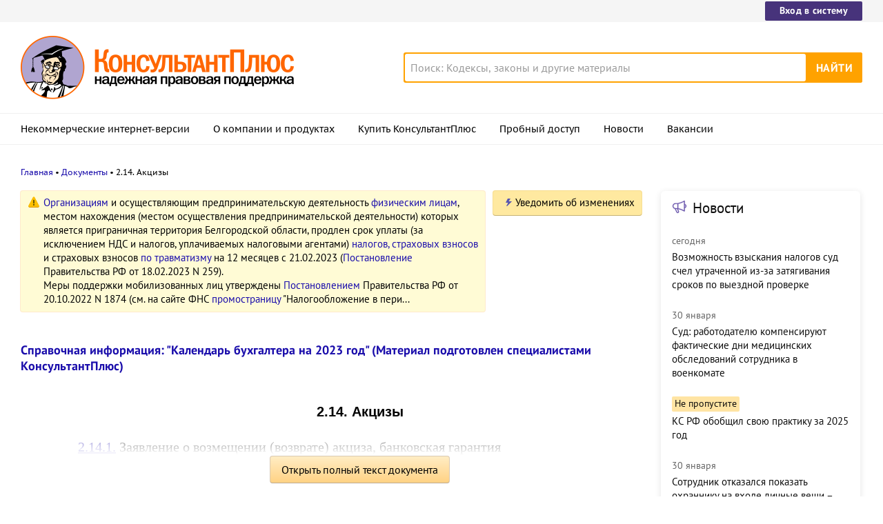

--- FILE ---
content_type: text/html; charset=UTF-8
request_url: https://www.consultant.ru/document/cons_doc_LAW_434934/a009981fd6966f82ba9792239cf9c187f8bb09fe/
body_size: 10529
content:
<!DOCTYPE html>
<html lang="ru-RU">
<head>
    <meta charset="UTF-8"/>
    <meta name="viewport" content="width=device-width, initial-scale=1"/>
    <meta name="format-detection" content="telephone=no">
    <meta http-equiv="X-UA-Compatible" content="IE=edge,chrome=1"/>
    <link rel="shortcut icon" href="/favicon.ico">
    <link rel="apple-touch-icon" sizes="180x180" href="/apple-touch-icon.png">
    <link rel="icon" type="image/png" href="/favicon-128x128.png" sizes="128x128">
    <link rel="icon" type="image/png" href="/favicon-32x32.png" sizes="32x32">
    <link rel="icon" type="image/png" href="/favicon-16x16.png" sizes="16x16">
    <link rel="manifest" href="/consultant.webmanifest">
    <meta name="theme-color" content="#ffffff">
    <title>2.14. Акцизы \ КонсультантПлюс</title>
    <meta name="csrf-param" content="_csrf">
<meta name="csrf-token" content="bud_0MmjK43l1fYFBKyhKsUBxuNT2Xdcj2Jj5cHrpBYK0Ci-kMZ9x4-6vW5C4ckHhmSZmQeuFj_oCFCv-L7MfA==">
    <meta name="backend-number" content="3">
<meta name="app-version" content="2025.4.1.62eb1791">
<meta name="description" content="2.14. Акцизы 2.14.1. Заявление о возмещении (возврате) акциза, банковская гарантия 2.14.2. Заявление в ходе проведения налогового мониторинга о возмещении (зачете, возврате) акциза, банковская гарантия 2.14.3. Уведомление о наступлении обстоятельств,...">
<meta name="robots" content="noarchive">
<link href="https://www.consultant.ru/document/cons_doc_LAW_434934/a009981fd6966f82ba9792239cf9c187f8bb09fe/" rel="canonical">
<link type="font/woff2" href="/static/client/dist/fonts/f2c2442761a05d538011f514f5be8c34.woff2" rel="preload" as="font" crossorigin>
<!--[if lte IE9]>
<link href="/static/client/dist/ie9-83d2d6e9fd245342f0c594317c4830fc.css" rel="stylesheet">
<![endif]-->
<link href="/static/document/dist/common-05d024470364dc73e6159466015d55ef.css" rel="stylesheet">
<link href="/static/document/dist/document-26235491b381a23847372daa59effc61.css" rel="stylesheet">
<!--[if lte IE9]>
<script src="/static/client/dist/ie9-34db5c8e68677b88ba44200fafd1e512.js"></script>
<![endif]-->
<script>var frontAppState = {"consUser":{"hasCommercialSPS":false,"userType":null,"userId":null},"universalLink":"https:\/\/login.consultant.ru\/link\/","currentDocument":{"base":"LAW","num":434934,"firstMark":104671},"notes":[],"backReferencedInfoLabels":[],"externalNews":[{"type":"externalNews","url":"\/legalnews\/30714\/","title":"Возможность взыскания налогов суд счел утраченной из-за затягивания сроков по выездной проверке","publishedAt":"сегодня","isImportant":false,"thumb":"https:\/\/storage.consultant.ru\/ondb\/thumbs\/202601\/31\/URtmnAD6pG-_yRxKNTgDdU60J6mtJpao.jpeg"},{"type":"externalNews","url":"\/legalnews\/30663\/","title":"Суд: работодателю компенсируют фактические дни медицинских обследований сотрудника в военкомате","publishedAt":"30 января","isImportant":false,"thumb":"https:\/\/storage.consultant.ru\/ondb\/thumbs\/202601\/27\/BtPV_RxuaLfC8Q_kSlCNqzHMJcX5_9va.jpeg"},{"type":"externalNews","url":"\/legalnews\/30711\/","title":"КС РФ обобщил свою практику за 2025 год","publishedAt":"30 января","isImportant":true,"thumb":"https:\/\/storage.consultant.ru\/ondb\/thumbs\/202601\/30\/ShiKlc_ixlTa06gVBD4u2GhYGAI_qpsw.jpeg"},{"type":"externalNews","url":"\/legalnews\/30693\/","title":"Сотрудник отказался показать охраннику на входе личные вещи – суды согласились с выговором","publishedAt":"30 января","isImportant":false,"thumb":"https:\/\/storage.consultant.ru\/ondb\/thumbs\/202601\/29\/4m_ecgVCCd-1PL_8om0Cv6lKz1KL5UHO.jpeg"},{"type":"externalNews","url":"\/legalnews\/30692\/","title":"Минфин: информацию, подтверждающую страну происхождения товара, включать в контракт необязательно","publishedAt":"30 января","isImportant":false,"thumb":"https:\/\/storage.consultant.ru\/ondb\/thumbs\/202601\/29\/1x2X54vIwRrLv3AS3ku6LPIeX56K92Mt.jpeg"},{"type":"externalNews","url":"\/legalnews\/30695\/","title":"ФНС обновила декларацию по НДС","publishedAt":"29 января","isImportant":false,"thumb":"https:\/\/storage.consultant.ru\/ondb\/thumbs\/202601\/29\/rkCsdUKioULcBac07qnCgyH5HcKiITEA.jpeg"}]};</script>    



</head>
<body>






<div class="top-links page-fields ">
    <div class="top-links__items width-container">
        <a href="https://login.consultant.ru/" class="button button_login button_login-top top-links__item">Вход в систему</a>
    </div>
</div>
<header class="header " id="header">
    <div class="header__inner width-container page-fields">
        <a class="logo logo_header header__logo" href="/"></a>        <div class="header__toggle"></div>
                    <form  action="/search/" class="search header__search" role="search">
    <input type="search" class="search__input" name="q" placeholder="Поиск: Кодексы, законы и другие материалы" value="" />
    <span class="search__clear"></span>
    <input type="submit" class="search__button font-bold" value="Найти" />
</form>
            </div>

            <nav role="navigation" class="main-nav page-fields font-caption ">
    <div class="main-nav__inner width-container">
        <ul class="main-nav__items">
            <li class="main-nav__item"><a href="//www.consultant.ru/online/" class="main-nav__link">Некоммерческие интернет-версии</a></li>
            <li class="main-nav__item"><a href="//www.consultant.ru/about/" class="main-nav__link">О компании и продуктах</a></li>
            <li class="main-nav__item"><a href="//www.consultant.ru/about/purchase/price/" class="main-nav__link nav-menu-buy-system">Купить КонсультантПлюс</a></li>
            <li class="main-nav__item"><a href="https://login.consultant.ru/demo-access/" class="main-nav__link nav-menu-demo-access">Пробный доступ</a></li>
            <li class="main-nav__item"><a href="/legalnews/" class="main-nav__link" target="_blank">Новости</a></li>
            <li class="main-nav__item"><a href="//www.consultant.ru/wanted/" class="main-nav__link">Вакансии</a></li>
        </ul>

        <div class="main-nav__login">
            <a href="https://login.consultant.ru/" class="button button_login button_login-nav">Вход в систему</a>
        </div>
    </div>
</nav>
    </header>

    <div role="main" class="content document-page">
        
<section role="main"  class="document-page__main width-container page-fields">
    <ul class="breadcrumbs font-caption document-page__breadcrumbs" id="breadcrumbs">
    <li><a href="/">Главная</a></li><li><a href="/document/">Документы</a></li><li>2.14. Акцизы</li></ul>

    <div class="external-block">
        <div class="external-block__content">
            <div class="document-page__balloon"><div class="balloon balloon_warning"><span class="balloon__text"><a href="#" data-document-link="{&quot;type&quot;:&quot;editions&quot;,&quot;base&quot;:&quot;LAW&quot;,&quot;num&quot;:440177,&quot;dst&quot;:100009}">Организациям</a> и осуществляющим предпринимательскую деятельность <a href="#" data-document-link="{&quot;type&quot;:&quot;editions&quot;,&quot;base&quot;:&quot;LAW&quot;,&quot;num&quot;:440177,&quot;dst&quot;:100009}">физическим лицам</a>, местом нахождения (местом осуществления предпринимательской деятельности) которых является приграничная территория Белгородской области, продлен срок уплаты (за исключением НДС и налогов, уплачиваемых налоговыми агентами) <a href="#" data-document-link="{&quot;type&quot;:&quot;editions&quot;,&quot;base&quot;:&quot;LAW&quot;,&quot;num&quot;:440177,&quot;dst&quot;:100006}">налогов, страховых взносов</a> и страховых взносов <a href="#" data-document-link="{&quot;type&quot;:&quot;editions&quot;,&quot;base&quot;:&quot;LAW&quot;,&quot;num&quot;:440177,&quot;dst&quot;:100007}">по травматизму</a> на 12 месяцев с 21.02.2023 (<a href="#" data-document-link="{&quot;type&quot;:&quot;editions&quot;,&quot;base&quot;:&quot;LAW&quot;,&quot;num&quot;:440177}">Постановление</a> Правительства РФ от 18.02.2023 N 259).<br />
Меры поддержки мобилизованных лиц утверждены <a href="#" data-document-link="{&quot;type&quot;:&quot;editions&quot;,&quot;base&quot;:&quot;LAW&quot;,&quot;num&quot;:451480}">Постановлением</a> Правительства РФ от 20.10.2022 N 1874 (см. на сайте ФНС <a href="//www.nalog.gov.ru/rn77/mobilization/" target="_blank">промостраницу</a> "Налогообложение в пери...</span></div><div class="dnk-button-dummy"></div></div>
            
                            <div class="document-page__title-link">
                    <a href='/document/cons_doc_LAW_434934/'>Справочная информация: "Календарь бухгалтера на 2023 год"
(Материал подготовлен специалистами КонсультантПлюс)</a>                </div>
            
            
            <div class="document-page__content document-page_left-padding">
                <div class="document__style doc-style" data-style-id="4"><h1><p class="align_center no-indent"><a id="dst104671"></a><strong>2</strong><strong>.14. Акцизы</strong></p></h1>
</div><p class="no-indent"></p>
<p class="no-indent"><a id="dst104672"></a><a href="/document/cons_doc_LAW_434934/1309e1652808e8ce6c312a0cbd0a64b2424ea817/#dst104675">2.14.1.</a> Заявление о возмещении (возврате) акциза, банковская гарантия</p>
<p class="no-indent"><a id="dst104673"></a><a href="/document/cons_doc_LAW_434934/cf28e6c211d53c0984d14e58cf1bf3555a265a0c/#dst104680">2.14.2.</a> Заявление в ходе проведения налогового мониторинга о возмещении (зачете, возврате) акциза, банковская гарантия</p>
<p class="no-indent"><a id="dst104674"></a><a href="/document/cons_doc_LAW_434934/ec1f25b4fd7bc45100333e7308dd0406ba7698d7/#dst104685">2.14.3.</a> Уведомление о наступлении обстоятельств, влекущих изменение сведений, указанных в свидетельстве о регистрации лица, совершающего операции по переработке нефтяного сырья</p>
<p class="no-indent"><a id="dst100598"></a><a href="/document/cons_doc_LAW_434934/b37a445c72f08f5cb779068b26a915d08d7054ad/#dst103287">2.14.4.</a> Копии деклараций об объеме розничной продажи алкогольной и спиртосодержащей продукции</p>
<p class="no-indent"></p>
            </div>

                            <div class="document-page__toc">
                    <ul><li><a href="/document/cons_doc_LAW_434934/1309e1652808e8ce6c312a0cbd0a64b2424ea817/">2.14.1. Заявление о возмещении (возврате) акциза, банковская гарантия</a></li><li><a href="/document/cons_doc_LAW_434934/cf28e6c211d53c0984d14e58cf1bf3555a265a0c/">2.14.2. Заявление в ходе проведения налогового мониторинга о возмещении (зачете, возврате) акциза, банковская гарантия</a></li><li><a href="/document/cons_doc_LAW_434934/ec1f25b4fd7bc45100333e7308dd0406ba7698d7/">2.14.3. Уведомление о наступлении обстоятельств, влекущих изменение сведений, указанных в свидетельстве о регистрации лица, совершающего операции по переработке нефтяного сырья</a></li><li><a href="/document/cons_doc_LAW_434934/b37a445c72f08f5cb779068b26a915d08d7054ad/">2.14.4. Копии деклараций об объеме розничной продажи алкогольной и спиртосодержащей продукции</a></li></ul>                </div>
            
            
            <div class="full-text document-page_left-padding">
                <div class="full-text__wrapper">
                    <button
                            data-document-link='{&quot;type&quot;:&quot;fullText&quot;,&quot;base&quot;:&quot;LAW&quot;,&quot;num&quot;:434934,&quot;dst&quot;:&quot;104671&quot;,&quot;demo&quot;:2}'
                            class="full-text__button"
                    >Открыть полный текст документа</button>
                </div>
            </div>

            <div class="external-block__bottom"></div>
        </div>
        <div class="external-block__backdrop"></div>
    </div>

    <div class="document-page__separator">
        <div class="separator width-container"></div>
    </div>

    <div class="pages">
                    <a href="/document/cons_doc_LAW_434934/99a96a840772f7c51189de21f8ab0bb36bf70ebc/" class="pages__left">2.13.2. Возврат иностранным организациям (их уполномоченными представителями) сумм ранее удержанных в РФ налогов</a>
                            <a href="/document/cons_doc_LAW_434934/1309e1652808e8ce6c312a0cbd0a64b2424ea817/" class="pages__right">2.14.1. Заявление о возмещении (возврате) акциза, банковская гарантия</a>
            </div>

    <div class="external-block__mobile-news"></div>

</section>


<div class="document-page__banner-middle bn width-container">
    <div class="bn width-container news-page__bn">
    <div id="ban__139"
        class="bn__inner"
        data-banner-zone="139"
        data-banner-flash="0"
    >
    </div>
</div>
    
<div id="ban__144"
     class="banner-popup banner-popup_large"
     data-banner-zone="144"
     data-banner-flash="0"
></div>
    
<div id="ban__145"
     class="banner-popup banner-popup_small"
     data-banner-zone="145"
     data-banner-flash="0"
></div>
</div>

        <div class="document-page__seo-links width-container page-fields">
            
<div id="seoLinks" class="seo-links news-page__seo-links">
    <ul class="seo-links__list">
                        <li class="seo-links__item">
                    <a href="//www.consultant.ru/document/cons_doc_LAW_5142/">Гражданский кодекс (ГК РФ)</a>
                </li>
                            <li class="seo-links__item">
                    <a href="//www.consultant.ru/document/cons_doc_LAW_51057/">Жилищный кодекс (ЖК РФ)</a>
                </li>
                            <li class="seo-links__item">
                    <a href="//www.consultant.ru/document/cons_doc_LAW_19671/">Налоговый кодекс (НК РФ)</a>
                </li>
                            <li class="seo-links__item">
                    <a href="//www.consultant.ru/document/cons_doc_LAW_34683/">Трудовой кодекс (ТК РФ)</a>
                </li>
                            <li class="seo-links__item">
                    <a href="//www.consultant.ru/document/cons_doc_LAW_10699/">Уголовный кодекс (УК РФ)</a>
                </li>
                            <li class="seo-links__item">
                    <a href="//www.consultant.ru/document/cons_doc_LAW_19702/">Бюджетный кодекс (БК РФ)</a>
                </li>
                            <li class="seo-links__item">
                    <a href="//www.consultant.ru/document/cons_doc_LAW_37800/">Арбитражный процессуальный кодекс</a>
                </li>
                            <li class="seo-links__item">
                    <a href="//www.consultant.ru/document/cons_doc_LAW_28399/">Конституция РФ</a>
                </li>
                            <li class="seo-links__item">
                    <a href="//www.consultant.ru/document/cons_doc_LAW_33773/">Земельный кодекс (ЗК РФ)</a>
                </li>
                            <li class="seo-links__item">
                    <a href="//www.consultant.ru/document/cons_doc_LAW_64299/">Лесной кодекс (ЛК РФ)</a>
                </li>
                            <li class="seo-links__item">
                    <a href="//www.consultant.ru/document/cons_doc_LAW_8982/">Семейный кодекс (СК РФ)</a>
                </li>
                            <li class="seo-links__item">
                    <a href="//www.consultant.ru/document/cons_doc_LAW_12940/">Уголовно-исполнительный кодекс</a>
                </li>
                            <li class="seo-links__item">
                    <a href="//www.consultant.ru/document/cons_doc_LAW_34481/">Уголовно-процессуальный кодекс</a>
                </li>
                            <li class="seo-links__item">
                    <a href="/law/ref/calendar/proizvodstvennye/2025/">Производственный календарь на 2025 год</a>
                </li>
                            <li class="seo-links__item">
                    <a href="/law/ref/mrot/2026/">МРОТ 2026</a>
                </li>
                            <li class="seo-links__item">
                    <a href="//www.consultant.ru/document/cons_doc_LAW_39331/">ФЗ «О банкротстве»</a>
                </li>
                            <li class="seo-links__item">
                    <a href="//www.consultant.ru/document/cons_doc_LAW_305/">О защите прав потребителей (ЗОЗПП)</a>
                </li>
                            <li class="seo-links__item">
                    <a href="//www.consultant.ru/document/cons_doc_LAW_71450/">Об исполнительном производстве</a>
                </li>
                            <li class="seo-links__item">
                    <a href="//www.consultant.ru/document/cons_doc_LAW_61801/">О персональных данных</a>
                </li>
                            <li class="seo-links__item">
                    <a href="http://www.consultant.ru/document/cons_doc_LAW_28165/a26c4b9a881ea8c0abbbfa594a552fc5b15ac93b/">О налогах на имущество физических лиц</a>
                </li>
                            <li class="seo-links__item">
                    <a href="//www.consultant.ru/document/cons_doc_LAW_1511/">О средствах массовой информации</a>
                </li>
                            <li class="seo-links__item">
                    <a href="/law/ref/calendar/proizvodstvennye/2026/">Производственный календарь на 2026 год</a>
                </li>
                            <li class="seo-links__item">
                    <a href="//www.consultant.ru/document/cons_doc_LAW_110165/">Федеральный закон &quot;О полиции&quot; N 3-ФЗ</a>
                </li>
                            <li class="seo-links__item">
                    <a href="//www.consultant.ru/document/cons_doc_LAW_12508/">Расходы организации ПБУ 10/99</a>
                </li>
                            <li class="seo-links__item">
                    <a href="/law/ref/mrot/">Минимальный размер оплаты труда (МРОТ)</a>
                </li>
                            <li class="seo-links__item">
                    <a href="//www.consultant.ru/document/cons_doc_LAW_520626/">Календарь бухгалтера на 2026 год</a>
                </li>
                            <li class="seo-links__item">
                    <a href="/legalnews/20431/">Частичная мобилизация: обзор новостей</a>
                </li>
                            <li class="seo-links__item">
                    <a href="//www.consultant.ru/document/cons_doc_LAW_494318/">Постановление Правительства РФ N 1875</a>
                </li>
                        </ul>
</div>
        </div>
    </div>

<footer class="footer page-fields " id="footer">
    <div class="width-container">
        <div class="footer__inner">
            <div class="footer__section footer__contacts">
                <section class="contacts " id="contacts">
    <div class="contacts__header footer__header font-caption">Контактная информация</div>
    <address class="contacts__inner vcard">
        <div class="contacts__address adr">
            <div class="contacts__item">
                <span class="postal-code">117292</span>, <span class="locality">Москва</span>,
                <span class="street-address">ул.&nbsp;Кржижановского,&nbsp;6</span> (центральный&nbsp;офис)
            </div>
            <div class="contacts__item email">
                <a href="mailto:contact@consultant.ru" class="contacts__mailto">contact@consultant.ru</a>
            </div>
        </div>
        <div class="contacts__phones">
            <div class="contacts__item tel">+7 (495) 956-82-83</div>
            <div class="contacts__item tel">+7 (495) 787-92-92</div>
            <div class="contacts__item email">
                <a href="mailto:contact@consultant.ru" class="contacts__mailto">contact@consultant.ru</a>
            </div>
        </div>
    </address>
</section>
            </div>
            <div class="footer__section footer__social">
                <section class="social-links " id="socialLinks">
    <div class="social-links__header footer__header font-caption">Мы в социальных сетях</div>
    <div class="social-links__items">
        <a class="social-links__item social-links__item_vk" href="https://vk.com/consultantplus.comp">
            <svg class="social-links__icon" viewBox="0 0 20 20">
                <g fill-rule="evenodd">
                    <path class="social-links__icon-white" d="M15.623 7.4736c.082-.272 0-.474-.39-.474h-1.29c-.328 0-.478.174-.56.365 0 0-.656 1.598-1.585 2.636-.301.301-.438.397-.602.397-.082 0-.2-.096-.2-.369v-2.555c0-.327-.095-.474-.368-.474H8.602c-.206 0-.329.153-.329.297 0 .311.464.382.512 1.256v1.9c0 .416-.075.492-.238.492-.438 0-1.501-1.606-2.132-3.444-.123-.356-.247-.501-.577-.501H4.549c-.368 0-.443.174-.443.365 0 .341.438 2.036 2.037 4.276 1.065 1.53 2.566 2.359 3.932 2.359.819 0 .921-.184.921-.502v-1.156c0-.368.078-.441.337-.441.191 0 .519.095 1.284.833.875.874 1.019 1.266 1.511 1.266h1.289c.368 0 .553-.184.446-.547-.116-.363-.533-.888-1.087-1.511-.3-.356-.752-.739-.888-.93-.192-.245-.137-.354 0-.573 0 0 1.571-2.213 1.735-2.965"/>
                    <path d="M10 0C4.478 0 0 4.478 0 10s4.478 10 10 10 10-4.478 10-10S15.522 0 10 0m0 1c4.963 0 9 4.037 9 9s-4.037 9-9 9-9-4.037-9-9 4.037-9 9-9"/>
                </g>
            </svg>
            <span class="social-links__text">ВКонтакте</span>
        </a>
        <a class="social-links__item social-links__item_zen" href="https://dzen.ru/consultantplus">
            <svg class="social-links__icon" viewBox="0 0 20 20">
                <g fill-rule="evenodd">
                    <path d="M10 0c5.522 0 10 4.478 10 10s-4.478 10-10 10S0 15.522 0 10 4.478 0 10 0ZM1.00346319 10.1409977l.00038102.1239737C1.14447385 15.1058913 5.125625 19 10 19l-.13955545-.0032117c-.13036704-3.7415042-.34143614-5.5745777-1.78901598-7.0682169C6.57782284 10.481024 4.744798 10.275993 1.00346319 10.1409977Zm10.92510821 1.7875737c-1.4475798 1.4936392-1.6525876 3.3267127-1.7875828 7.0682169C15.0390963 18.9234586 19 14.9160019 19 10l-.0032117.1395555c-3.7415042.130367-5.5745777.3414361-7.0682169 1.7890159ZM9.85900234 1.00346319l-.12397378.00038102C4.89410874 1.14447385 1 5.125625 1 10l.00346319-.13956422c3.74133481-.13036773 5.57435965-.3414598 7.06796538-1.78900721C9.51897598 6.57782284 9.72400699 4.744798 9.85900234 1.00346319Zm2.06956906 7.06796538c1.4936392 1.44757984 3.3267127 1.65258761 7.0682169 1.78758284C18.9232025 4.96065056 14.9158448 1 10 1l.1395642.00346319c.1303678 3.74133481.3414598 5.57435965 1.7890072 7.06796538Z"/>
                    <path class="social-links__icon-white" d="M10.1395101 1.00190965c.1303634 3.74238095.3413136 5.57570647 1.7890613 7.06951892 1.4938916 1.44782441 3.3273322 1.65265685 7.0701135 1.78765126v.28040957c-3.7427813.1303618-5.5762219.3412576-7.0701135 1.789082-1.4478244 1.4938916-1.6526568 3.3273322-1.7876512 7.0701135h-.28040958c-.13036183-3.7427813-.34125764-5.5762219-1.78908205-7.0701135-1.49381245-1.4477477-3.32713797-1.6526351-7.06951892-1.7876298v-.28045169c3.74238095-.13036345 5.57570647-.34131359 7.06951892-1.78906134C9.51917632 6.57761612 9.72406372 4.7442906 9.85905839 1.00190965Z"/>
                </g>
            </svg>
            <span class="social-links__text">Яндекс.Дзен</span>
        </a>
        <a class="social-links__item social-links__item_max" href="https://max.ru/consultant_plus">
            <svg class="social-links__icon" viewBox="0 0 20 20">
                <g fill="evenodd">
                    <path d="M10 0C4.478 0 0 4.478 0 10s4.478 10 10 10 10-4.478 10-10S15.522 0 10 0m0 1c4.963 0 9 4.037 9 9s-4.037 9-9 9-9-4.037-9-9 4.037-9 9-9"/>
                    <path class="social-links__icon-white" d="M10.131 16.076c-1.2 0-1.757-.175-2.727-.876-.613.788-2.555 1.404-2.64.35 0-.791-.175-1.46-.373-2.19-.237-.9-.505-1.9-.505-3.352 0-3.466 2.844-6.074 6.213-6.074 3.373 0 6.015 2.736 6.015 6.106a6.015 6.015 0 0 1-5.983 6.036Zm.05-9.146c-1.641-.084-2.92 1.052-3.203 2.833-.234 1.474.18 3.27.534 3.364.17.04.596-.304.862-.57.439.304.95.486 1.483.529a3.124 3.124 0 0 0 3.267-2.912 3.124 3.124 0 0 0-2.943-3.24V6.93Z"/>
                </g>
            </svg>
            <span class="social-links__text">Max</span>
        </a>
        <a class="social-links__item social-links__item_ok" href="https://ok.ru/group/54395495251971">
            <svg class="social-links__icon" viewBox="0 0 20 20">
                <g fill-rule="evenodd">
                    <g class="social-links__icon-white">
                        <path d="M10.0186 8.377c-.76 0-1.376-.616-1.376-1.377s.616-1.377 1.376-1.377c.761 0 1.377.616 1.377 1.377s-.616 1.377-1.377 1.377m0-4.377c-1.656 0-2.999 1.343-2.999 3s1.343 3 2.999 3c1.657 0 3-1.343 3-3s-1.343-3-3-3"/>
                        <path d="M11.1484 12.6934c1.245-.253 2.495-1.149 2.534-1.182.364-.292.423-.824.131-1.188s-.824-.423-1.188-.131c-.008.007-1.308.924-2.617.925-1.309-.001-2.588-.919-2.595-.926-.365-.292-.897-.233-1.189.131-.292.364-.233.896.131 1.188.04.033 1.282.946 2.563 1.193l-1.785 1.864c-.324.336-.314.872.023 1.195.164.159.375.238.587.238.22 0 .442-.087.608-.259l1.657-1.765 1.825 1.777c.33.33.865.329 1.195-.001.33-.33.33-.867-.001-1.197l-1.879-1.862ZM10.0088 11.1172c-.003 0 .002 0 0 0-.003 0 .002 0 0 0"/>
                    </g>
                    <path d="M10 0C4.478 0 0 4.478 0 10s4.478 10 10 10 10-4.478 10-10S15.522 0 10 0m0 1c4.963 0 9 4.037 9 9s-4.037 9-9 9-9-4.037-9-9 4.037-9 9-9"/>
                </g>
            </svg>
            <span class="social-links__text">Одноклассники</span>
        </a>
        <a class="social-links__item social-links__item_tg" href="https://t.me/consultant_plus">
            <svg class="social-links__icon" viewBox="0 0 20 20">
                <g fill-rule="evenodd">
                    <path class="social-links__icon-white" d="M4.52656837 9.89444137C7.44177145 8.6243337 9.38569678 7.78700098 10.3583443 7.38244322c2.7771064-1.15509463 3.3541653-1.35574692 3.7302842-1.36250745.0827239-.00132236.2676883.01917909.3875004.11639837.101167.08209006.1290021.19298206.1423221.27081244.01332.07783037.0299066.25512998.0167215.39366673-.1504924 1.58123641-.8016704 5.41848019-1.1329529 7.18949199-.140178.7493815-.4161929 1.0006453-.6834072 1.0252348-.5807187.0534387-1.0216901-.3837794-1.5841445-.7524754-.8801302-.5769364-1.37734771-.9360811-2.23166642-1.4990644-.98731307-.6506247-.34727911-1.0082193.21538775-1.592629.14725258-.1529428 2.70591237-2.48024172 2.75543527-2.69136421.0061937-.02640439.0119417-.12482747-.0465297-.17679847-.0584714-.051971-.1447702-.03419893-.2070458-.02006467-.0882738.02003491-1.4942931.94936153-4.21805794 2.78797985-.3990939.2740487-.76058076.4075744-1.08446058.4005771-.35705153-.0077139-1.0438754-.2018823-1.55445836-.3678527-.62625078-.2035695-1.12398243-.3111981-1.08064118-.656922.02257479-.1800744.27055393-.364236.74393743-.55248483Z"/>
                    <path d="M10 0C4.478 0 0 4.478 0 10s4.478 10 10 10 10-4.478 10-10S15.522 0 10 0m0 1c4.963 0 9 4.037 9 9s-4.037 9-9 9-9-4.037-9-9 4.037-9 9-9"/>
                </g>
            </svg>
            <span class="social-links__text">Telegram</span>
        </a>
    </div>
</section>
            </div>
            <div class="footer__section footer__separator">
                <div class="separator "></div>
            </div>
            <div class="footer__section footer__copyright">
                <section class="copyright " id="copyright">
    <div class="copyright__report">
        <div class="copyright__icons">
            <a class="logo logo_footer " href="/"></a>            <a class="copyright__report-link" href="//www.consultant.ru/sys/pravo/"
               aria-label="Сообщить о нарушении авторских прав"></a>
        </div>
        <a class="copyright__info-link copyright__report-protected-link" href="//www.consultant.ru/sys/copyright/"
           aria-label="Все права защищены">Все права защищены © 1997-2026 КонсультантПлюс</a>
    </div>
    <div class="copyright__info">
        <a class="copyright__info-link copyright__info-protected-link" href="//www.consultant.ru/sys/copyright/"
           aria-label="Все права защищены">Все права защищены © 1997-2026 КонсультантПлюс</a>
        <a class="copyright__info-link" href="//www.consultant.ru/img/mptr.gif"
           aria-label="Свидетельство МПТР России">Свидетельство МПТР России Эл №77‑6731</a>
        <a class="copyright__info-link" href="//www.consultant.ru/sys/policy/"
           aria-label="Политика обработки персональных данных">Политика обработки персональных данных</a>
        <a class="copyright__info-link" href="//www.consultant.ru/sys/condition/"
           aria-label="Условия доступа к сайту">Условия доступа к сайту</a>
    </div>
</section>
            </div>
            <div class="footer__section footer__cookies-text">
                <div class="cookies-text">
                    Сайт использует файлы cookies. Условия использования см. в
                    <a class="cookies-text__link" href="/cookies/policy/">Политике использования сookies</a>.
                </div>
                <a class="logo logo_footer " href="/"></a>            </div>
        </div>
    </div>
</footer>

<script src="/static/document/dist/common-6ddc6451cf2b16b3227b2eac37b07729.js"></script>
<script src="/static/document/dist/document-509cec8db22a11619e0a37266805e87d.js"></script>
<!-- Yandex.Metrika counter -->
<script type="text/javascript" >
(function (d, w, c) {
    (w[c] = w[c] || []).push(function() {
        try {w.yaCounter21509128 = new Ya.Metrika({"id":21509128,"clickmap":true,"trackLinks":true,"accurateTrackBounce":true,"webvisor":true});
            } catch(e) {};
        });
        
        var n = d.getElementsByTagName("script")[0],
            s = d.createElement("script"),
            f = function () { n.parentNode.insertBefore(s, n); };
        s.type = "text/javascript";
        s.async = true;
        s.src = "https://mc.yandex.ru/metrika/watch.js";

        if (w.opera == "[object Opera]") {
            d.addEventListener("DOMContentLoaded", f, false);
        } else { f(); }
    })(document, window, "yandex_metrika_callbacks");
</script>
<noscript><div>
<img src="https://mc.yandex.ru/watch/21509128" style="position:absolute; left:-9999px;" alt="" />
</div></noscript>
<!-- /Yandex.Metrika counter -->
<!-- Rating@Mail.ru counter -->
<script type="text/javascript">
var _tmr = window._tmr || (window._tmr = []);
_tmr.push({id: "186662", type: "pageView", start: (new Date()).getTime()});
(function (d, w, id) {
  if (d.getElementById(id)) return;
  var ts = d.createElement("script"); ts.type = "text/javascript"; ts.async = true; ts.id = id;
  ts.src = (d.location.protocol == "https:" ? "https:" : "http:") + "//top-fwz1.mail.ru/js/code.js";
  var f = function () {var s = d.getElementsByTagName("script")[0]; s.parentNode.insertBefore(ts, s);};
  if (w.opera == "[object Opera]") { d.addEventListener("DOMContentLoaded", f, false); } else { f(); }
})(document, window, "topmailru-code");
</script><noscript><div>
<img src="//top-fwz1.mail.ru/counter?id=186662;js=na" style="border:0;position:absolute;left:-9999px;" alt="" />
</div></noscript>
<!-- //Rating@Mail.ru counter -->
<!--LiveInternet counter--><script type="text/javascript">
new Image().src = "//counter.yadro.ru/hit?r"+
escape(document.referrer)+((typeof(screen)=="undefined")?"":
";s"+screen.width+"*"+screen.height+"*"+(screen.colorDepth?
screen.colorDepth:screen.pixelDepth))+";u"+escape(document.URL)+
";h"+escape(document.title.substring(0,150))+
";"+Math.random();</script><!--/LiveInternet-->
<!-- Внутренняя статистика --><script type="text/javascript">
(function() {
    var path = '';
    var d = new Date();
    var n = navigator.appName.toLowerCase();
    var flash = 0;
    path += 'c=' + (navigator.cookieEnabled ? 1 : 0) + '&';
    if (navigator.plugins && navigator.plugins.length)
    {
        for (var i = navigator.plugins.length - 1; i >= 0; i--)
            if (navigator.plugins[i].name == 'Shockwave Flash')
            {
                flash = parseFloat(navigator.plugins[i].description.split(' ')[2]);
                break;
            }
    }
    else if (window.ActiveXObject)
    {           
        var f = null;
        for (var i = 20; i > 3; --i)
            try
            {
                f = new ActiveXObject('ShockwaveFlash.ShockwaveFlash.' + i);
            }
            catch (e)
            {
                f = null;
            }
            if (f)
            {
                var t = f.GetVariable('$' + 'version').split(' ');
                if (t.length > 1)
                {
                        var s = t[1].split(',');
                        flash = parseInt(s[0]);
                }
                f = null;
            }
    }
    path += 't=' + d.getTime() + '&';

    var url = window.location.href;
    var hash = window.location.hash;

    if (hash && hash.indexOf('utm_') == -1)
        url = url.replace(/#.*$/, '');

    path += 'u=' + escape(url) + '&';
    if (window == parent)
        path += 'r=' + escape(document.referrer) + '&';
    else
        path += 'r=' + escape(parent.document.referrer) + '&';
        
    path += 'cd=' + (n == 'netscape' ? screen.pixelDepth : screen.colorDepth) + '&';
    
    var width = screen.width || 0;
    var height = screen.height || 0;
    path += 'w=' + width + '&';
    path += 'h=' + height + '&';
    path += 'j=' + (navigator.javaEnabled()? 1 : 0) + '&';
    path += 'fl=' + flash;

    var consStatCounterImg = new Image();
    consStatCounterImg.src = '//www.consultant.ru/adds/counter.js?' + path;
})();
</script>
<!-- /Внутренняя статистика -->

</body>
</html>
